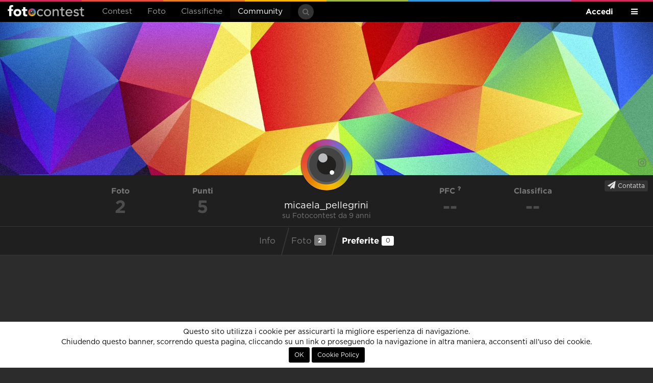

--- FILE ---
content_type: text/html; charset=UTF-8
request_url: http://86.79.211.130.bc.googleusercontent.com/u/micaela_pellegrini/fav
body_size: 5725
content:
<!DOCTYPE html>
<html xmlns="http://www.w3.org/1999/xhtml"> 
<head>
	<meta http-equiv="Content-Type" content="text/html; charset=utf-8" />
	<title>Le fotografie preferite di micaela_pellegrini</title>
	
	<!-- Meta -->
	<meta name="title" content="Le fotografie preferite di micaela_pellegrini" />
	<meta name="description" content="Fotocontest organizza concorsi fotografici online gratuiti dove potete confrontarvi con altri fotografi e imparare questa fantastica arte" />
	<meta name="robots" content="index, follow" />
		<link rel="image_src" href="http://86.79.211.130.bc.googleusercontent.com/image/assets/300x300/unknown.jpg" />
	
	<meta name="p:domain_verify" content="d613f75cdb70af02abb65cbbbd6647c0"/>

	<meta property="og:title" content="Le fotografie preferite di micaela_pellegrini" />
	<meta property="og:description" content="Fotocontest organizza concorsi fotografici online gratuiti dove potete confrontarvi con altri fotografi e imparare questa fantastica arte" />
	<meta property="og:image" content="http://86.79.211.130.bc.googleusercontent.com/image/assets/300x300/unknown.jpg" />
	<meta property="og:site_name" content="Fotocontest" />
	<meta property="og:type" content="profile" />
	<meta property="og:url" content="http://86.79.211.130.bc.googleusercontent.com/u/micaela_pellegrini/fav" />
	<meta property="fb:app_id" content="112623198912306" />
	
			<meta property="twitter:site" content="@fotocontest_it" />
		<meta property="twitter:title" content="Le fotografie preferite di micaela_pellegrini" />
		<meta property="twitter:description" content="Fotocontest organizza concorsi fotografici online gratuiti dove potete confrontarvi con altri fotografi e imparare questa fantastica arte" />
		<meta property="twitter:url" content="http://86.79.211.130.bc.googleusercontent.com/u/micaela_pellegrini/fav" />
					<meta property="twitter:card" content="gallery" />
					<meta property="twitter:creator" content="@fotocontest_it" />
				
	<meta name="viewport" content="width=device-width, initial-scale=1.0" />
	<meta http-equiv="X-UA-Compatible" content="IE=Edge" />

	<link rel="apple-touch-icon" sizes="57x57" href="http://86.79.211.130.bc.googleusercontent.com/assets/site/images/icons/apple-icon-57x57.png">
	<link rel="apple-touch-icon" sizes="60x60" href="http://86.79.211.130.bc.googleusercontent.com/assets/site/images/icons/apple-icon-60x60.png">
	<link rel="apple-touch-icon" sizes="72x72" href="http://86.79.211.130.bc.googleusercontent.com/assets/site/images/icons/apple-icon-72x72.png">
	<link rel="apple-touch-icon" sizes="76x76" href="http://86.79.211.130.bc.googleusercontent.com/assets/site/images/icons/apple-icon-76x76.png">
	<link rel="apple-touch-icon" sizes="114x114" href="http://86.79.211.130.bc.googleusercontent.com/assets/site/images/icons/apple-icon-114x114.png">
	<link rel="apple-touch-icon" sizes="120x120" href="http://86.79.211.130.bc.googleusercontent.com/assets/site/images/icons/apple-icon-120x120.png">
	<link rel="apple-touch-icon" sizes="144x144" href="http://86.79.211.130.bc.googleusercontent.com/assets/site/images/icons/apple-icon-144x144.png">
	<link rel="apple-touch-icon" sizes="152x152" href="http://86.79.211.130.bc.googleusercontent.com/assets/site/images/icons/apple-icon-152x152.png">
	<link rel="apple-touch-icon" sizes="180x180" href="http://86.79.211.130.bc.googleusercontent.com/assets/site/images/icons/apple-icon-180x180.png">
	<link rel="icon" type="image/png" sizes="192x192"  href="http://86.79.211.130.bc.googleusercontent.com/assets/site/images/icons/android-icon-192x192.png">
	<link rel="icon" type="image/png" sizes="32x32" href="http://86.79.211.130.bc.googleusercontent.com/assets/site/images/icons/favicon-32x32.png">
	<link rel="icon" type="image/png" sizes="96x96" href="http://86.79.211.130.bc.googleusercontent.com/assets/site/images/icons/favicon-96x96.png">
	<link rel="icon" type="image/png" sizes="16x16" href="http://86.79.211.130.bc.googleusercontent.com/assets/site/images/icons/favicon-16x16.png">
	<meta name="msapplication-TileColor" content="#000000" />
	<meta name="msapplication-TileImage" content="http://86.79.211.130.bc.googleusercontent.com/assets/site/images/icons/ms-icon-144x144.png" />
	<meta name="theme-color" content="#000000" />

	<base href="http://86.79.211.130.bc.googleusercontent.com/" />
	
			<link href="http://86.79.211.130.bc.googleusercontent.com/assets/site/styles/main-5f4de0070d.css" rel="stylesheet">
			<link href="http://86.79.211.130.bc.googleusercontent.com/assets/site/styles/resized-photo-style.css" rel="stylesheet">
		
	<script type="text/javascript">
		var baseadmin = 'http://86.79.211.130.bc.googleusercontent.com/admin/';
		var baseurl = 'http://86.79.211.130.bc.googleusercontent.com/';
	</script>
	
    <!-- HTML5 shim, for IE6-8 support of HTML5 elements. All other JS at the end of file. -->
    <!--[if lt IE 9]>
		<script src="//storage.googleapis.com/fc_assets/assets/site/scripts/html5shiv-ed6536d76a.js"></script>
		<script src="//storage.googleapis.com/fc_assets/assets/site/scripts/respond-a55129e882.min.js"></script>
    <![endif]-->
	

<!-- Google Analytics -->
        <script>
                (function(i,s,o,g,r,a,m) { i['GoogleAnalyticsObject']=r;i[r]=i[r]||function() {
                (i[r].q=i[r].q||[]).push(arguments) } ,i[r].l=1*new Date();a=s.createElement(o),
                m=s.getElementsByTagName(o)[0];a.async=1;a.src=g;m.parentNode.insertBefore(a,m)
                } )(window,document,'script','//www.google-analytics.com/analytics.js','ga');
                ga('create', 'UA-32801820-1', 'fotocontest.it');
                ga('require', 'linkid', 'linkid.js');
                ga('send', 'pageview');
        </script>
<!-- End Google Analytics -->



<!-- Global Site Tag (gtag.js) - Google Analytics -->
	<script async src="https://www.googletagmanager.com/gtag/js?id=GUA-32801820-1"></script>
	<script>
	  window.dataLayer = window.dataLayer || [];
	  function gtag(){dataLayer.push(arguments);}
	  gtag('js', new Date());
	  gtag('config', 'UA-32801820-1');
	</script>
<!-- End Global Site Tag (gtag.js) - Google Analytics -->

<!-- Global site tag (gtag.js) - Google Analytics GA4 -->
	<script async src="https://www.googletagmanager.com/gtag/js?id=G-5YBXEEP3L8"></script>
	<script>
	  window.dataLayer = window.dataLayer || [];
	  function gtag(){dataLayer.push(arguments);}
	  gtag('js', new Date());
	  gtag('config', 'G-5YBXEEP3L8');
	  gtag('config', 'AW-10843965670');
	</script>
<!-- End Global Site Tag (gtag.js) - Google Analytics -->








    <script type='text/javascript'>
      var googletag = googletag || {};
      googletag.cmd = googletag.cmd || [];
      (function() {
        var gads = document.createElement('script');
        gads.async = true;
        gads.type = 'text/javascript';
        var useSSL = 'https:' == document.location.protocol;
        gads.src = (useSSL ? 'https:' : 'http:') +
          '//www.googletagservices.com/tag/js/gpt.js';
        var node = document.getElementsByTagName('script')[0];
        node.parentNode.insertBefore(gads, node);
      })();
    </script>

    <script type='text/javascript'>
      	googletag.cmd.push(function() {
			googletag.defineSlot('/49540963/fc3_home_leaderboard', [728, 90], 'homepage_leaderboard_desktop').addService(googletag.pubads());
            googletag.defineSlot('/49540963/fc3_home_leaderboard', [320, 50], 'homepage_leaderboard_mobile').addService(googletag.pubads());
            googletag.defineSlot('/49540963/fc3_home_mpu', [[300, 250], [336, 280]], 'homepage_mpu').addService(googletag.pubads());
            googletag.defineSlot('/49540963/fc3_schedautente_leaderboard', [728, 90], 'schedautente_leaderboard_desktop').addService(googletag.pubads());
            googletag.defineSlot('/49540963/fc3_schedautente_leaderboard', [320, 50], 'schedautente_leaderboard_mobile').addService(googletag.pubads());
            googletag.defineSlot('/49540963/fc3_dashboard_mpu', [[300, 250], [336, 280]], 'dashboard_mpu').addService(googletag.pubads());
            googletag.defineSlot('/49540963/fc3_dashboard_leaderboard', [728, 90], 'dashboard_leaderboard_desktop').addService(googletag.pubads());
            googletag.defineSlot('/49540963/fc3_dashboard_leaderboard', [320, 50], 'dashboard_leaderboard_mobile').addService(googletag.pubads());
            googletag.defineSlot('/49540963/fc3_blog_mpu', [[300, 250], [336, 280]], 'blog_mpu').addService(googletag.pubads());
            googletag.defineSlot('/49540963/fc3_schedasquadra_leaderboard', [728, 90], 'schedateam_leaderboard_desktop').addService(googletag.pubads());
            googletag.defineSlot('/49540963/fc3_schedasquadra_leaderboard', [320, 50], 'schedateam_leaderboard_mobile').addService(googletag.pubads());
            googletag.defineSlot('/49540963/fc3_contest_leaderboard', [728, 90], 'contest_leaderboard_desktop').addService(googletag.pubads());
            googletag.defineSlot('/49540963/fc3_contest_leaderboard', [320, 50], 'contest_leaderboard_mobile').addService(googletag.pubads());
            googletag.defineSlot('/49540963/fc3_single_photo_mpu', [[300, 250], [336, 280]], 'photo_mpu').addService(googletag.pubads());
            googletag.defineSlot('/49540963/fc3_single_photo_leaderboard', [728, 90], 'photo_leaderboard_desktop').addService(googletag.pubads());
            googletag.defineSlot('/49540963/fc3_single_photo_leaderboard', [320, 50], 'photo_leaderboard_mobile').addService(googletag.pubads());
            googletag.pubads().disableInitialLoad();
            googletag.enableServices();
      	});
    </script>

	
				<script type="text/javascript">var checkAdBlocker = false;</script>
	
	<script data-ad-client="ca-pub-4804436028705484" async src="https://pagead2.googlesyndication.com/pagead/js/adsbygoogle.js"></script>



</head>
	<body class=" " data-editor-css="jquery-0a997f1f9c.sceditor.default.min.css" data-quickname="u/micaela_pellegrini/fav">
		
		    <div id="header">
        <nav class="navbar navbar-inverse">
            <div class="color-line"></div>
            <div class="container-fluid">
                                    <div id="login" style="display:none;">
    <div class="row">
		<div class="registrati linkdiv col-md-6 text-center">
			<h4 class="border">non sei ancora <strong>registrato</strong>?</h4>
			<a class="btn btn-lg btn-primary" href="http://86.79.211.130.bc.googleusercontent.com/registrati/">registrati, è gratis!</a>
		</div>
		
		<div class="not-social col-md-6">
            <div class="vertical-border"></div>
			<h4 class="border">accedi con <strong>email e password</strong></h4>
			<form id="login-form" name="login" action="" method="post">
				<div id="form-login" class="pull-left">
					<div class="form-group email has-feedback  pull-left">
						<input id="email" name="email" class="form-control input-sm login-field" type="text" placeholder="La tua email" value="">
						<i class="fa fa-envelope form-control-feedback"></i>
					</div>
					<div class="form-group password has-feedback  pull-left">
						<input id="password" name="password" class="form-control input-sm login-field" type="password" placeholder="La tua password" />
						<i class="fa fa-lock form-control-feedback" ></i>
						<a href="javascript:;" onclick="loadPopUp({ url:'http://86.79.211.130.bc.googleusercontent.com/password-request?logout' });" class="small text-muted lost pull-right">password dimenticata?</a>
					</div>
				</div>
				<button class="btn btn-default btn-sm btn-success pull-left" type="submit">Accedi</button>
				<div class="clearfix"></div>
			</form>
		</div>
    </div>
</div>

<script type="text/javascript">
var loginRedirect = "";
</script>                
                <div class="navbar-header">
                    <button type="button" class="navbar-toggle" data-toggle="collapse" data-target="#site-menu">
                        <span class="sr-only">Menu</span>
                    </button>
                    <a class="navbar-brand" href="http://86.79.211.130.bc.googleusercontent.com/home">Fotocontest</a>
                </div>
                <div class="collapse navbar-collapse" id="site-menu">
                    <div class="hidden-xs">
                        <ul class="nav navbar-nav navbar-left">
                            <li class=" dropdown">
    <a href="#" class="dropdown-toggle" data-toggle="dropdown">Contest</a>
    <ul class="dropdown-menu dropdown-inverse">
	<li ><a href="http://86.79.211.130.bc.googleusercontent.com/contest/proposti">Proposti</a></li>
        <li ><a href="http://86.79.211.130.bc.googleusercontent.com/contest/annunciati">In arrivo</a></li>
        <li ><a href="http://86.79.211.130.bc.googleusercontent.com/contest">Aperti</a></li>
        <li ><a href="http://86.79.211.130.bc.googleusercontent.com/contest/votazioni">Votazioni in corso</a></li>
        <li ><a href="http://86.79.211.130.bc.googleusercontent.com/contest/conclusi">Conclusi</a></li>
        <li ><a href="http://86.79.211.130.bc.googleusercontent.com/contest-esterni">Organizza un concorso</a></li>
		<li ><a href="http://86.79.211.130.bc.googleusercontent.com/agenda">Agenda concorsi</a></li>
    </ul>
</li>
<li class=" dropdown">
    <a href="#" class="dropdown-toggle" data-toggle="dropdown">Foto</a>
    <ul class="dropdown-menu dropdown-inverse">
        <li ><a href="http://86.79.211.130.bc.googleusercontent.com/foto">Tutte</a></li>
        <li ><a href="http://86.79.211.130.bc.googleusercontent.com/foto/vincitori">Vincitori</a></li>
        <li ><a href="http://86.79.211.130.bc.googleusercontent.com/foto/preferite">Preferite</a></li>
        <li ><a href="http://86.79.211.130.bc.googleusercontent.com/foto/editorial">Editors' Choice</a></li>
    </ul>
</li>
<li class=" dropdown">
    <a href="#" class="dropdown-toggle" data-toggle="dropdown">Classifiche</a>
    <ul class="dropdown-menu dropdown-inverse">
        <li ><a href="http://86.79.211.130.bc.googleusercontent.com/classifiche">Fotografi</a></li>
        <li ><a href="http://86.79.211.130.bc.googleusercontent.com/classifiche/team">Squadre</a></li>
        <li ><a href="http://86.79.211.130.bc.googleusercontent.com/classifiche/storica">Storica</a></li>
    </ul>
</li>
<li class="active dropdown">
    <a href="#" class="dropdown-toggle" data-toggle="dropdown">Community</a>
    <ul class="dropdown-menu dropdown-inverse">
        <li ><a href="http://86.79.211.130.bc.googleusercontent.com/community">Community</a></li>
        <li ><a href="http://86.79.211.130.bc.googleusercontent.com/forum">Forum</a></li>
        <li ><a href="http://86.79.211.130.bc.googleusercontent.com/magazine">Magazine</a></li>
        <li ><a href="http://86.79.211.130.bc.googleusercontent.com/guide">Guide fotografiche</a></li>
        <li ><a href="http://86.79.211.130.bc.googleusercontent.com/fotocamere">Macchine fotografiche</a></li>
        <li ><a href="http://86.79.211.130.bc.googleusercontent.com/utenti">Tutti i fotografi</a></li>
        <li ><a href="http://86.79.211.130.bc.googleusercontent.com/team">Tutte le squadre</a></li>
        <li><a href="http://86.79.211.130.bc.googleusercontent.com/aiuto">Cerchi aiuto?</a></li>
	<!--li><a href="https://fotocontest.myspreadshop.it" target="_blank">Negozio</a></li-->
    </ul>
</li>

<!--li><a href="http://86.79.211.130.bc.googleusercontent.com/agenda">FotoAgenda</a></li-->


<li>
	<!--a href="https://www.fotocontest.it/magazine/sondaggio-per-sviluppi-futuri" style="color:#d12b5d;" >Sondaggio</a-->
	<!--a href="https://forms.gle/9yuQ82PayTw7vXzh9" target="_blank" style="color:#d12b5d;" >Sondaggio</a-->
	<!--a href="https://www.fotocontest.it/newsletter-fotocontest" style="color:#d12b5d;" >Newsletter</a-->

<!--a href="http://viaggifotografici.ch/" target="_blank" style="color:#e02b20;" ><b>Viaggi fotografici</b></a-->

<!--a href="https://crowdbooks.com/it/landscape/" target="_blank" style="color:#d12b5d;" ><b>Libro di Fotocontest</b></a-->

	<!--a href="https://fotocontest.photocontest.ch/street-photography-2023/6519a1ef673f6" target="_blank" style="color:#d12b5d;"><b>Street Photography Award</b></a-->
	<!--a href="https://monthly.photocontest.ch/seen-from-above-2023/655481ac076b8" target="_blank" style="color:#d12b5d;"><b>Visto dall'alto</b></a-->
</li>
                        </ul>
                        <form class="navbar-form navbar-left search-form" action="http://86.79.211.130.bc.googleusercontent.com/cerca" role="search">
                            <div class="form-group has-feedback">
                                <input class="form-control input-sm" type="search" name="s" placeholder="Cerca">
                                <span class="fa fa-search form-control-feedback"></span>
                            </div>
                        </form>
                        <ul class="nav navbar-nav navbar-right">
                            <li class=" dropdown">
    <a href="#" class="dropdown-toggle" data-toggle="dropdown"><i class="fa fa-bars hidden-xs hidden-sm"></i><span class="visible-xs visible-sm">Fotocontest</span></a>
    <ul class="dropdown-menu dropdown-inverse">
        <li><a href="http://86.79.211.130.bc.googleusercontent.com/aiuto">Aiuto</a></li>
        <li><a href="http://86.79.211.130.bc.googleusercontent.com/faq">Domande frequenti</a></li>
        <li><a href="http://86.79.211.130.bc.googleusercontent.com/aiuto#contatti">Contattaci</a></li>
        <li role="separator" class="divider"></li>
        <!--li><a href="http://86.79.211.130.bc.googleusercontent.com/staff">Chi siamo</a></li-->
	<li><a href="http://viaggifotografici.ch/?ref=fotocontest" target="_blank" style="color:#e02b20;">Viaggi fotografici</a></li>
        <li><a href="http://86.79.211.130.bc.googleusercontent.com/advertising">Pubblicit&agrave; su Fotocontest</a></li>
        <li role="separator" class="divider"></li>
        <li><a href="http://86.79.211.130.bc.googleusercontent.com/regolamento">Regolamento</a></li>
        <li><a href="http://86.79.211.130.bc.googleusercontent.com/privacy">Privacy Policy</a></li>
        <li role="separator" class="divider hidden-xs hidden-sm"></li>
        <li class="social hidden-xs hidden-sm">
            <a href="http://www.facebook.com/fotocontest.it" target="_blank"><span class="fa fa-facebook"></span></a>
            <!--a href="https://twitter.com/fotocontest_it" target="_blank"><span class="fa fa-twitter"></span></a-->
            <!--a href="https://plus.google.com/+fotocontest" target="_blank"><span class="fa fa-google-plus"></span></a-->
            <a href="http://instagram.com/fotocontest.it" target="_blank"><span class="fa fa-instagram"></span></a>
            <!--a href="https://play.google.com/store/apps/details?id=it.fotocontest.app.android" target="_blank"><span class="fa fa-android"></span></a-->
        </li>
    </ul>
</li>
                        </ul>
                        <ul class="nav navbar-nav navbar-right login-area">
                            
    <li class="visible-lg"><a href="http://86.79.211.130.bc.googleusercontent.com/login" class="login-button">Accedi o Registrati</a></li>
    <li class="visible-sm visible-md"><a href="http://86.79.211.130.bc.googleusercontent.com/login" class="login-button visible-sm visible-md">Accedi</a></li>
    <li class="hidden-sm hidden-md hidden-lg"><a href="http://86.79.211.130.bc.googleusercontent.com/login">Accedi</a></li>
    <li class="hidden-sm hidden-md hidden-lg"><a href="http://86.79.211.130.bc.googleusercontent.com/registrati">Registrati</a></li>
                        </ul>
                    </div>
                    <div class="visible-xs">
                        <ul class="nav navbar-nav navbar-left">
                            <li class=" dropdown">
    <a href="#" class="dropdown-toggle" data-toggle="dropdown">Contest</a>
    <ul class="dropdown-menu dropdown-inverse">
	<li ><a href="http://86.79.211.130.bc.googleusercontent.com/contest/proposti">Proposti</a></li>
        <li ><a href="http://86.79.211.130.bc.googleusercontent.com/contest/annunciati">In arrivo</a></li>
        <li ><a href="http://86.79.211.130.bc.googleusercontent.com/contest">Aperti</a></li>
        <li ><a href="http://86.79.211.130.bc.googleusercontent.com/contest/votazioni">Votazioni in corso</a></li>
        <li ><a href="http://86.79.211.130.bc.googleusercontent.com/contest/conclusi">Conclusi</a></li>
        <li ><a href="http://86.79.211.130.bc.googleusercontent.com/contest-esterni">Organizza un concorso</a></li>
		<li ><a href="http://86.79.211.130.bc.googleusercontent.com/agenda">Agenda concorsi</a></li>
    </ul>
</li>
<li class=" dropdown">
    <a href="#" class="dropdown-toggle" data-toggle="dropdown">Foto</a>
    <ul class="dropdown-menu dropdown-inverse">
        <li ><a href="http://86.79.211.130.bc.googleusercontent.com/foto">Tutte</a></li>
        <li ><a href="http://86.79.211.130.bc.googleusercontent.com/foto/vincitori">Vincitori</a></li>
        <li ><a href="http://86.79.211.130.bc.googleusercontent.com/foto/preferite">Preferite</a></li>
        <li ><a href="http://86.79.211.130.bc.googleusercontent.com/foto/editorial">Editors' Choice</a></li>
    </ul>
</li>
<li class=" dropdown">
    <a href="#" class="dropdown-toggle" data-toggle="dropdown">Classifiche</a>
    <ul class="dropdown-menu dropdown-inverse">
        <li ><a href="http://86.79.211.130.bc.googleusercontent.com/classifiche">Fotografi</a></li>
        <li ><a href="http://86.79.211.130.bc.googleusercontent.com/classifiche/team">Squadre</a></li>
        <li ><a href="http://86.79.211.130.bc.googleusercontent.com/classifiche/storica">Storica</a></li>
    </ul>
</li>
<li class="active dropdown">
    <a href="#" class="dropdown-toggle" data-toggle="dropdown">Community</a>
    <ul class="dropdown-menu dropdown-inverse">
        <li ><a href="http://86.79.211.130.bc.googleusercontent.com/community">Community</a></li>
        <li ><a href="http://86.79.211.130.bc.googleusercontent.com/forum">Forum</a></li>
        <li ><a href="http://86.79.211.130.bc.googleusercontent.com/magazine">Magazine</a></li>
        <li ><a href="http://86.79.211.130.bc.googleusercontent.com/guide">Guide fotografiche</a></li>
        <li ><a href="http://86.79.211.130.bc.googleusercontent.com/fotocamere">Macchine fotografiche</a></li>
        <li ><a href="http://86.79.211.130.bc.googleusercontent.com/utenti">Tutti i fotografi</a></li>
        <li ><a href="http://86.79.211.130.bc.googleusercontent.com/team">Tutte le squadre</a></li>
        <li><a href="http://86.79.211.130.bc.googleusercontent.com/aiuto">Cerchi aiuto?</a></li>
	<!--li><a href="https://fotocontest.myspreadshop.it" target="_blank">Negozio</a></li-->
    </ul>
</li>

<!--li><a href="http://86.79.211.130.bc.googleusercontent.com/agenda">FotoAgenda</a></li-->


<li>
	<!--a href="https://www.fotocontest.it/magazine/sondaggio-per-sviluppi-futuri" style="color:#d12b5d;" >Sondaggio</a-->
	<!--a href="https://forms.gle/9yuQ82PayTw7vXzh9" target="_blank" style="color:#d12b5d;" >Sondaggio</a-->
	<!--a href="https://www.fotocontest.it/newsletter-fotocontest" style="color:#d12b5d;" >Newsletter</a-->

<!--a href="http://viaggifotografici.ch/" target="_blank" style="color:#e02b20;" ><b>Viaggi fotografici</b></a-->

<!--a href="https://crowdbooks.com/it/landscape/" target="_blank" style="color:#d12b5d;" ><b>Libro di Fotocontest</b></a-->

	<!--a href="https://fotocontest.photocontest.ch/street-photography-2023/6519a1ef673f6" target="_blank" style="color:#d12b5d;"><b>Street Photography Award</b></a-->
	<!--a href="https://monthly.photocontest.ch/seen-from-above-2023/655481ac076b8" target="_blank" style="color:#d12b5d;"><b>Visto dall'alto</b></a-->
</li>
                        </ul>
                        <ul class="nav navbar-nav navbar-right login-area">
                            
    <li class="visible-lg"><a href="http://86.79.211.130.bc.googleusercontent.com/login" class="login-button">Accedi o Registrati</a></li>
    <li class="visible-sm visible-md"><a href="http://86.79.211.130.bc.googleusercontent.com/login" class="login-button visible-sm visible-md">Accedi</a></li>
    <li class="hidden-sm hidden-md hidden-lg"><a href="http://86.79.211.130.bc.googleusercontent.com/login">Accedi</a></li>
    <li class="hidden-sm hidden-md hidden-lg"><a href="http://86.79.211.130.bc.googleusercontent.com/registrati">Registrati</a></li>
                        </ul>
                        <ul class="nav navbar-nav navbar-right">
                            <li class=" dropdown">
    <a href="#" class="dropdown-toggle" data-toggle="dropdown"><i class="fa fa-bars hidden-xs hidden-sm"></i><span class="visible-xs visible-sm">Fotocontest</span></a>
    <ul class="dropdown-menu dropdown-inverse">
        <li><a href="http://86.79.211.130.bc.googleusercontent.com/aiuto">Aiuto</a></li>
        <li><a href="http://86.79.211.130.bc.googleusercontent.com/faq">Domande frequenti</a></li>
        <li><a href="http://86.79.211.130.bc.googleusercontent.com/aiuto#contatti">Contattaci</a></li>
        <li role="separator" class="divider"></li>
        <!--li><a href="http://86.79.211.130.bc.googleusercontent.com/staff">Chi siamo</a></li-->
	<li><a href="http://viaggifotografici.ch/?ref=fotocontest" target="_blank" style="color:#e02b20;">Viaggi fotografici</a></li>
        <li><a href="http://86.79.211.130.bc.googleusercontent.com/advertising">Pubblicit&agrave; su Fotocontest</a></li>
        <li role="separator" class="divider"></li>
        <li><a href="http://86.79.211.130.bc.googleusercontent.com/regolamento">Regolamento</a></li>
        <li><a href="http://86.79.211.130.bc.googleusercontent.com/privacy">Privacy Policy</a></li>
        <li role="separator" class="divider hidden-xs hidden-sm"></li>
        <li class="social hidden-xs hidden-sm">
            <a href="http://www.facebook.com/fotocontest.it" target="_blank"><span class="fa fa-facebook"></span></a>
            <!--a href="https://twitter.com/fotocontest_it" target="_blank"><span class="fa fa-twitter"></span></a-->
            <!--a href="https://plus.google.com/+fotocontest" target="_blank"><span class="fa fa-google-plus"></span></a-->
            <a href="http://instagram.com/fotocontest.it" target="_blank"><span class="fa fa-instagram"></span></a>
            <!--a href="https://play.google.com/store/apps/details?id=it.fotocontest.app.android" target="_blank"><span class="fa fa-android"></span></a-->
        </li>
    </ul>
</li>
                        </ul>
                        <form class="navbar-form navbar-left search-form" action="http://86.79.211.130.bc.googleusercontent.com/cerca" role="search">
                            <div class="form-group has-feedback">
                                <input class="form-control input-sm" type="search" name="s" placeholder="Cerca">
                                <span class="fa fa-search form-control-feedback"></span>
                            </div>
                        </form>
                    </div>
                </div>
            </div>
        </nav>
    </div>
		    <div id="cookies">
    	Questo sito utilizza i cookie per assicurarti la migliore esperienza di navigazione.<br />
        Chiudendo questo banner, scorrendo questa pagina, cliccando su un link o proseguendo la navigazione in altra maniera, acconsenti all'uso dei cookie.<br />
        <button class="btn btn-sm" onclick="acceptCookies();">OK</button>
        <button class="btn btn-sm" onclick="document.location='http://86.79.211.130.bc.googleusercontent.com/cookie-policy';">Cookie Policy</button>
    </div>
		<div id="body">
			<div id="scheda-utente" class="padding-bottom" itemtype="http://schema.org/Person">
	<div class="cover">
        <div class="cover-img" data-parallax="scroll" data-image="http://86.79.211.130.bc.googleusercontent.com/assets/site/images/standard-cover.jpg"></div>
		
        <div class="social-icons">
                                                <a href="http://www.instagram.com/mica_mikiamomicaela" target="_blank" class="text-muted"><span class="fa fa-instagram"></span></a>                                                        </div>

        <div class="badges">
                    </div>
	</div>
	<div class="info dark text-center">
		<div class="container">
			<div class="row">
				<div class="col-md-4 col-md-push-4">
					<img src='http://86.79.211.130.bc.googleusercontent.com/image/assets/100x100/unknown.jpg' class='gravatar size100 ' alt='' width='100' height='100' />
					<h1 itemprop="name">micaela_pellegrini</h1>
					<p class="text-muted">
						su Fotocontest da 9 anni<br />
											</p>
				</div>
				<div class="col-md-2 col-xs-3 col-md-pull-4">
					<strong class="text-muted">Foto</strong>
					<h3>2</h3>
				</div>
				<div class="col-md-2 col-xs-3 col-md-pull-4">
					<strong class="text-muted">Punti</strong>
					<h3>5</h3>
				</div>
				<div class="col-md-2 col-xs-3">
					<strong class="text-muted"><a href="http://86.79.211.130.bc.googleusercontent.com/faq#prg88" class="text-muted">PFC <sup><span class="fa fa-question text-inverse"></span></sup></a></strong>
					<h3>--</h3>
				</div>
				<div class="col-md-2 col-xs-3">
					<strong class="text-muted">Classifica</strong>
					<h3>--</h3>
				</div>
			</div>
		</div>
		<div class="clearfix"></div>
        <div class="visible-xs padding-top"></div>
		<a rel="micaela_pellegrini" href="javascript:;" class="btn btn-xs btn-default write-msg"><i class="fa fa-paper-plane"></i> Contatta</a>
	</div>
    <div class="container-fluid">
    	<div class="text-center">
    		<ul class="nav nav-pills">
    			<li >
    				<a href="http://86.79.211.130.bc.googleusercontent.com/u/micaela_pellegrini/info">Info</a>
    			</li>
    			<li >
    				<a href="http://86.79.211.130.bc.googleusercontent.com/u/micaela_pellegrini">Foto <span class="label label-default">2</span></a>
    			</li>
    			<li class="active">
    				<a href="http://86.79.211.130.bc.googleusercontent.com/u/micaela_pellegrini/fav">Preferite <span class="label label-primary">0</span></a>
    			</li>
    		</ul>
            <div class="banner visible-md visible-lg padding-20-top">
                <!-- /49540963/fc3_schedautente_leaderboard -->
                <div id='schedautente_leaderboard_desktop' style='height:90px; width:728px;'>
                    <script type='text/javascript'>
                    googletag.cmd.push(function() { googletag.display('schedautente_leaderboard_desktop'); });
                    </script>
                </div>
            </div>
            <div class="banner hidden-md hidden-lg padding-20-top">
                <!-- /49540963/fc3_schedautente_leaderboard -->
                <div id='schedautente_leaderboard_mobile' style='height:50px; width:320px;'>
                    <script type='text/javascript'>
                    googletag.cmd.push(function() { googletag.display('schedautente_leaderboard_mobile'); });
                    </script>
                </div>
            </div>
    	</div>
    </div>
            <div class="container-fluid">
                                                                            <p class="lead text-center text-muted padding-top">Ancora nessuna foto!<br /> Le foto eventualmente in gara saranno visibili al termine del contest.</p>
                    </div>
    </div>
    <div id="go-top">
        <i class="fa fa-angle-up"></i>
    </div>

		</div>

		<div id="photo-copyright">
			<ul class="dropdown-menu" role="menu">
				<li>&copy; Ciao</li>
			</ul>
		</div>

		<div class="clearfix"></div>

	<script type="text/javascript" src="//storage.googleapis.com/fc_assets/assets/site/scripts/main-3f6ba111d6.js"></script>

		<div id="popup" class="modal fade" tabindex="-1" role="dialog" aria-hidden="true">
			<div class="modal-dialog text-left">
				<div class="modal-content">
									</div>
			</div>
		</div>

		
		<div id="confirm" class="modal fade" tabindex="-1" role="dialog" aria-hidden="true">
			<div class="modal-dialog text-left modal-sm">
				<div class="modal-content">
					<div class="modal-header">
						<h3 class="modal-title">Conferma</h3>
					</div>
					<div class="modal-body">
						<p>Sei sicuro?</p>
					</div>
					<div class="modal-footer">
						<button type="button" class="btn pull-left btn-default" data-dismiss="modal">Annulla</button>
						<button type="button" class="btn pull-right btn-success btn-ok">Continua</button>
					</div>
				</div>
			</div>
		</div>

		<script type="text/javascript">
					</script>
			</body>
</html>

--- FILE ---
content_type: text/html; charset=utf-8
request_url: https://www.google.com/recaptcha/api2/aframe
body_size: 183
content:
<!DOCTYPE HTML><html><head><meta http-equiv="content-type" content="text/html; charset=UTF-8"></head><body><script nonce="-Iof-RL6qGoBfTxth26zLw">/** Anti-fraud and anti-abuse applications only. See google.com/recaptcha */ try{var clients={'sodar':'https://pagead2.googlesyndication.com/pagead/sodar?'};window.addEventListener("message",function(a){try{if(a.source===window.parent){var b=JSON.parse(a.data);var c=clients[b['id']];if(c){var d=document.createElement('img');d.src=c+b['params']+'&rc='+(localStorage.getItem("rc::a")?sessionStorage.getItem("rc::b"):"");window.document.body.appendChild(d);sessionStorage.setItem("rc::e",parseInt(sessionStorage.getItem("rc::e")||0)+1);localStorage.setItem("rc::h",'1769590587289');}}}catch(b){}});window.parent.postMessage("_grecaptcha_ready", "*");}catch(b){}</script></body></html>